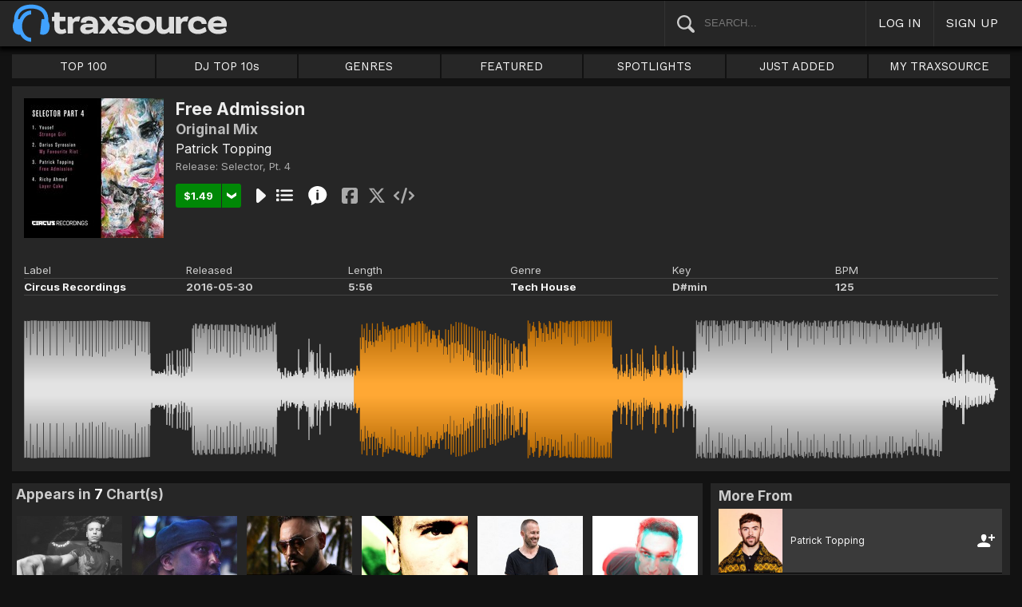

--- FILE ---
content_type: text/html; charset=UTF-8
request_url: https://www.traxsource.com/track/3248337/free-admission-original-mix
body_size: 11256
content:
<!DOCTYPE html>
<html>
<head>

  <title>Free Admission - Original Mix on Traxsource</title>

  <meta http-equiv="Content-Type" content="text/html; charset=utf-8">
  <meta name="description" content="Download Real House and Electronic Music in AIFF, WAV and MP3 format">
  <meta name="robots" content="index, follow, max-image-preview:large"/>
  <meta name="viewport" content="width=device-width, initial-scale=1, maximum-scale=1.0, user-scalable=no, minimal-ui">
  
  <meta property="og:title" content="Free Admission (Original Mix) - Patrick Topping">
  <meta property="og:type" content="song">
  <meta property="og:url" content="https://www.traxsource.com/track/3248337/free-admission-original-mix">
  <meta property="og:image" content="https://geo-static.traxsource.com/files/images/7285e4b4eaa763afa1d1270e326e1dd8.jpg">
  <meta property="og:image:width" content="600">
  <meta property="og:image:height" content="600">
  <meta property="og:description" content="Check it out on Traxsource - Currently being charted by: Javi Lopez, Todd Terry, Traxsource, DJ Oliver, Dirty Swing, Tech Essentials">
  <meta name="twitter:card" content="summary">
  <meta name="twitter:site" content="@traxsource">
  <meta name="twitter:creator" content="@traxsource">
  <meta name="twitter:domain" content="www.traxsource.com">

  <link rel="apple-touch-icon" sizes="180x180" href="https://geo-w-static.traxsource.com/img/apple-touch-icon-180x180.png">
  <link rel="apple-touch-icon" sizes="152x152" href="https://geo-w-static.traxsource.com/img/apple-touch-icon-152x152.png">
  <link rel="apple-touch-icon" sizes="144x144" href="https://geo-w-static.traxsource.com/img/apple-touch-icon-144x144.png">
  <link rel="apple-touch-icon" sizes="120x120" href="https://geo-w-static.traxsource.com/img/apple-touch-icon-120x120.png">
  <link rel="apple-touch-icon" sizes="114x114" href="https://geo-w-static.traxsource.com/img/apple-touch-icon-114x114.png">
  <link rel="apple-touch-icon" sizes="76x76" href="https://geo-w-static.traxsource.com/img/apple-touch-icon-76x76.png">
  <link rel="apple-touch-icon" sizes="72x72" href="https://geo-w-static.traxsource.com/img/apple-touch-icon-72x72.png">
  <link rel="apple-touch-icon" sizes="57x57" href="https://geo-w-static.traxsource.com/img/apple-touch-icon-57x57.png">

  <link rel="shortcut icon" type="image/x-icon" href="https://geo-w-static.traxsource.com/img/fav_icon.png">

  <link rel="icon" sizes="196x196" href="https://geo-w-static.traxsource.com/img/favicon-196x196.png">
  <link rel="icon" sizes="128x128" href="https://geo-w-static.traxsource.com/img/favicon-128x128.png">
  <meta name="msapplication-TileImage" content="https://geo-w-static.traxsource.com/img/apple-touch-icon-144x144.png">
  <meta name="msapplication-TileColor" content="#262626">

  <link rel="stylesheet" type="text/css" href="https://geo-w-static.traxsource.com/css/ts_plugs.min.css?ts=1560271680">
  <link rel="stylesheet" type="text/css" href="https://geo-w-static.traxsource.com/scripts/src.php/1745861040/css/ts_index.min.css">

  <link rel="preconnect" href="https://fonts.googleapis.com">
  <link rel="preconnect" href="https://fonts.gstatic.com" crossorigin>
  <link href="https://fonts.googleapis.com/css2?family=Work+Sans&display=swap" rel="stylesheet">
  <link href="https://fonts.googleapis.com/css2?family=Work+Sans:wght@700&display=swap" rel="stylesheet">
  <link href="https://fonts.googleapis.com/css2?family=Inter&display=swap" rel="stylesheet">
  <link href="https://fonts.googleapis.com/css2?family=Inter:wght@700&display=swap" rel="stylesheet">
  <link href='https://fonts.googleapis.com/css?family=Oswald:700,400' rel='stylesheet' type='text/css'>

  <script type="text/javascript" src="https://geo-w-static.traxsource.com/js/ts_plugs.min.js?ts=1495471080"></script>
  <script type="text/javascript" src="https://geo-w-static.traxsource.com/js/playlist.ts.v2.min.js?ts=1689087660"></script>
  <script type="text/javascript" src="https://geo-w-static.traxsource.com/scripts/src.php/1748447820/js/traxsource.global.min.js"></script>
  <script type="text/javascript" src="https://geo-w-static.traxsource.com/js/tsmain.min.js?ts=1746118980"></script>
  <script type="text/javascript" src="https://geo-w-static.traxsource.com/js/tspage.min.js?ts=1746118860"></script>

  <!-- Start of traxsource Zendesk Widget script -->
    <script>/*<![CDATA[*/window.zEmbed||function(e,t){var n,o,d,i,s,a=[],r=document.createElement("iframe");window.zEmbed=function(){a.push(arguments)},window.zE=window.zE||window.zEmbed,r.src="javascript:false",r.title="",r.role="presentation",(r.frameElement||r).style.cssText="display: none",d=document.getElementsByTagName("script"),d=d[d.length-1],d.parentNode.insertBefore(r,d),i=r.contentWindow,s=i.document;try{o=s}catch(e){n=document.domain,r.src='javascript:var d=document.open();d.domain="'+n+'";void(0);',o=s}o.open()._l=function(){var e=this.createElement("script");n&&(this.domain=n),e.id="js-iframe-async",e.src="https://assets.zendesk.com/embeddable_framework/main.js",this.t=+new Date,this.zendeskHost="traxsource.zendesk.com",this.zEQueue=a,this.body.appendChild(e)},o.write('<body onload="document._l();">'),o.close()}();/*]]>*/</script>
  </head>

<body class="v-">

  <header>
<div id="headerBay">
  <div class="header-div logo-bay v-">
    <a href="/">
      <img src="/img/ts-new-hdr.svg" class="logo-svg" alt="Traxsource">
      <svg class="logo-svg head">
        <use xlink:href="/img/vects.v2.svg#head"></use>
      </svg>
    </a>
  </div><div class="header-div search-bay v-">
    <form id="mainSearch" method="GET" action="/search">
      <a href="javascript:void(0)" id="searHelpBtnUB"><img src="/img/search.svg" class="search-help" alt="Search Help"></a><input type="text" name="term" value="" placeholder="SEARCH..." class="search-input" />
    </form>
  </div><div class="header-div s-form srch-cancel v-"><a href="javascript:void(0)" class="hdrlnk">CANCEL</a>
  </div><div class="header-div search-btn v-"><a href="javascript:void(0)" class="hdrlnk alt-btn">
      <svg class="search-svg sbtn">
        <use xlink:href="/img/vects.v2.svg#search"></use>
      </svg>
    </a>
  </div><div class="header-div header-login v-"><a href="javascript:void(0)" id="loginLnk" class="hdrlnk">LOG IN</a>
  </div><div class="header-div header-signup v-"><a href="/signup" id="signupLnk" class="hdrlnk">SIGN UP</a>
  </div><div class="header-div header-menu v-">
    <a href="javascript:void(0)" class="hdrlnk menu-btn">
      <svg class="menu-svg sbtn">
        <use xlink:href="/img/vects.v2.svg#menu"></use>
      </svg>
    </a>
  </div>
</div>
</header>

  <div id="playerBay" class="v-">
    <div class="player-center">
      <div class="player-cont">

        <div id="playerMask"></div>

        <div id="tsjp1" class="jp-jplayer"></div>

        <div id="tsjpcont1" class="jp-audio">
          <div class="jp-type-single">
            <div class="jp-gui jp-interface">
              <div class="jp-controls">
                <a href="javascript:void(0);" class="jp-play plapau" tabindex="1">
                  <img src="https://geo-w-static.traxsource.com/img/play.svg" class="play-svg pl-svg">
                </a>
                <a href="javascript:void(0);" class="jp-pause plapau" tabindex="1">
                  <img src="https://geo-w-static.traxsource.com/img/pause.svg" class="pause-svg pl-svg">
                </a>
                <div class="pl-loader"><img class="loading-svg pl-svg" src="https://geo-w-static.traxsource.com/img/loading.svg"></div>
                <a href="javascript:void(0);" class="jp-previous prenex" tabindex="1">
                  <img class="prev-svg skip-svg" src="https://geo-w-static.traxsource.com/img/prev.svg">
                </a>
                <a href="javascript:void(0);" class="jp-next prenex" tabindex="1">
                  <img class="next-svg skip-svg" src="https://geo-w-static.traxsource.com/img/next.svg">
                </a>
              </div><div id="v1WfInfoCont"></div><div class="jp-progress" id="PWFCont">
                <div class="key-bpm" id="plrsKeyBPM"></div>
                <div class="jp-seek-bar"></div>
              </div><div class="right-controls">
                <div id="volumeButton" title="Volume">
                  <svg class="vol-svg pl-rt-svg"><use xlink:href="/img/vects.v2.svg#speaker"></use></svg>
                </div>
                <div id="playerShareButton"></div>
                <div class="ttl-drop-menu com-drop-menu">
                  <a href="javascript:void(0)" class="com-close sm"></a>
                  <div class="sharebox-inline">
                    <a href="javascript:void(0)" class="share fbook">
                    </a><a href="javascript:void(0)" class="share twitter">
                    </a><a href="javascript:void(0)" class="share embed"></a>
                  </div><br />
                  <div class="com-drop-hdr fol-hdr">follow:</div>
                  <div id="plrsFollows"></div>
                </div>
              </div>
            </div>
          </div>

        <div id="nowPlayCont" class="v-">
          <div id="npPrev" class="np-prenex">
          </div>

          <div id="nowPlayTtl" class="v-">
            <div class="np-div np-img">
              <a href="javascript:void(0)" class="now-play-img-lnk"><span id="plrnpImg"></span><img src="https://geo-w-static.traxsource.com/img/promo_large.png" class="promo" /><img src="https://geo-w-static.traxsource.com/img/pre-order.png" class="pre-ord-img" /><img src="https://geo-w-static.traxsource.com/img/pre-order-promo.png" class="pre-ord-promo-img" /></a>
            </div><div class="np-div np-info">
              <div class="t-cont ellip plinkable">
                <span id="plrnpTitle"><a href="">&nbsp;</a></span><br />
                <span id="plrnpArtists">&nbsp;</span><br />
                <span id="plrnpLabel">&nbsp;</span>
              </div>

              <div class="sub-info ellip plinkable">
                <span class="no-compact-inf">
                  <span id="pltnpCatnum">&nbsp;</span>
                  <span id="plrnpRelDate">&nbsp;</span>
                  <span id="plrnpDur">&nbsp;</span>
                </span>
                <span id="plrnpKeyBPM">&nbsp;</span>
                <a href="javascript:void(0)" id="plrnpGenre">&nbsp;</a><br />
              </div>

              <div class="alb-only">Album Only</div>
              <div class="buy-cont">
                <a href="javascript:void(0);" class="com-buy" id="plrnpBuy" data-cart="" title="Add to Cart"><span id="plrnpPrice">&nbsp;</span>
                </a><a href="javascript:void(0)" class="cart-alt player"></a>
              </div>

              <a href="javascript:void(0)" id="npFollowBtn" class="com-follow sm compact-btn">
                <svg class="foll-svg" style="top: 1px;"><use xlink:href="/img/vects.v2.svg#follow"></use></svg>
              </a>
              <div id="compactFollCont" class="com-drop-menu">
                <a href="javascript:void(0)" class="com-close"></a>
                <div class="com-drop-hdr fol-hdr">
                  <svg class="foll-svg"><use xlink:href="/img/vects.v2.svg#follow"></use></svg>&nbsp;
                  follow:
                </div>
              </div>

              <a href="javascript:void(0)" id="npBtnsMenuBtn" class="compact-btn">Options</a>
              <div class="np-btns">
                <a href="javascript:void(0)" class="com-close"></a>
                <a href="javascript:void(0)" class="npb pl-remove-btn compact-btn red" title="Remove from playlist"></a>
                <div id="npUtl" class="np-br">
                  <a href="javascript:void(0)" class="add-to-utl-btn compact-btn np-br">Add to My Chart</a>
                  <div class="utl-drop-cont"></div>
                </div>
                <div class="sharebox-inline">
                      <a href="javascript:void(0)" class="share fbook">
                  </a><a href="javascript:void(0)" class="share twitter">
                  </a><a href="javascript:void(0)" class="share embed"></a>
                </div>
              </div>

              <div class="goto plinkable">
                <a href="javascript:void(0)" id="plrnpTtlUrl">go to this release <span class="link-arrow">&nbsp;&nbsp;</span></a>
              </div>
            </div>
          </div>

          <div id="npNext" class="np-prenex"></div>


          <div id="playlistCont" class="v-">
            <div class="playlist-item hdr">
              <div class="thumb">&nbsp;
              </div><div class="tk-title">TITLE
              </div><div class="tk-artist">ARTIST
              </div><div class="label">LABEL
              </div><div class="r-date">RELEASED
              </div><div class="utils">&nbsp;</div>
            </div>

            <div class="jp-playlist">
              <ul>
              </ul>
            </div>
            <div id="plControl">
              <span id="plCount"></span> Tracks in Playlist
              <a href="javascript:void(0)" id="plyrClrPlBtn" class="clear-pl-btn compact-btn red">Clear Playlist</a>
              <a href="javascript:void(0)" id="plyrPl2UchBtn" class="save-as-utl-btn compact-btn orange np-br">Save Playlist as a Chart</a>
            </div>
          </div>
        </div>

          <!--VOLUME-->
          <div id="volumeBarCont">
            <div id="volumeBar"></div>
          </div>
        </div>

        <!--PLAYER TITLE INFO-->
        <div id="playerTitleInfo" class="v-">
          <div class="img-cont"><a href="javascript:void(0)" id="plrsImgLink">&nbsp;<img src="https://geo-w-static.traxsource.com/img/promo_large.png" class="promo" /><img src="https://geo-w-static.traxsource.com/img/pre-order.png" class="pre-ord-img" /><img src="https://geo-w-static.traxsource.com/img/pre-order-promo.png" class="pre-ord-promo-img" /></a>
          </div><div id="PlTtlInfo" class="ellip">
            <a href="javascript:void(0)" class="com-title" id="plrsTitle">&nbsp;</a><span id="artitBr"><br /></span>
            <span class="com-artist" id="plrsArtists">&nbsp;</span><br />
            <div class="sub-info ellip">
              <span id="plrsLabel">&nbsp;</span>
              <span id="plrsRelDate">&nbsp;</span>
              <span id="plrsDur">&nbsp;</span>
              <a href="#" id="plrsGenre">&nbsp;</a>
            </div>
          </div><div class="buy-fly">
            <div class="alb-only">Album Only</div>
            <div class="buy-cont">
              <a href="javascript:void(0);" class="com-buy" id="plrsBuy" data-cart="" title="Add to Cart"><span class="price" id="plrsPrice"></span>
              </a><a href="javascript:void(0)" class="cart-alt player"></a>
            </div>
          </div><div class="player-util-btns">
            <div id="playerKeyLegendBtn">
              <svg class="pl-exp-svg pl-util-svg"><use xlink:href="/img/vects.v2.svg#keys"></use></svg>
            </div>
            <div id="playlistExpand" class="pl-col-exp">
            </div>
            <div id="playlistCollapse" class="pl-col-exp">
            </div>
          </div>
        </div>
      </div>

    </div>
  </div>

  <!--<div id="debugInfo"></div>-->

  <div id="mainBay">

    <div id="loginFormCont">
      <div class="com-close"></div>
      <iframe id="loginFrame" scrolling="no" class="v-">Your browser is incompatible*</iframe>
    </div>

    <div id="menuBay"><ul class="menu-cont v-">
  <li id="menuLiTop">
    <a id="menuBtnTop" href="/top/tracks">TOP 100</a>
    <div id="menuDivTop" class="menu-floater top">
      <a href="/top/tracks" class="flt">Tracks</a>
      <a href="/top/singles" class="flt">Singles</a>
      <a href="/top/albums" class="flt">Albums</a>
      <a href="/top/preorder-tracks" class="flt">Pre-orders</a>
      <a href="/top/djtop" class="flt">Dj TOP 10s</a>
    </div>
  </li><li id="menuLiDjTop">
    <a id="menuBtnDjTop" href="/dj-top-10s">DJ TOP 10s</a>
  </li><li id="menuLiGenres">
    <a id="menuBtnGenres" href="javascript:void(0);">GENRES</a>
    <div id="menuDivGenres" class="menu-floater genr">
      <div class="mn-split">
        
        <a href="/genre/4/house" class="flt">House</a>
        
        <a href="/genre/13/deep-house" class="flt">Deep House</a>
        
        <a href="/genre/24/soulful-house" class="flt">Soulful House</a>
        
        <a href="/genre/29/garage" class="flt">Garage</a>
        
        <a href="/genre/27/afro-house" class="flt">Afro House</a>
        
        <a href="/genre/17/nu-disco-indie-dance" class="flt">Nu Disco / Indie Dance</a>
        
        <a href="/genre/15/jackin-house" class="flt">Jackin House</a>
        
        <a href="/genre/18/tech-house" class="flt">Tech House</a>
        
        <a href="/genre/20/techno" class="flt">Techno</a>
        
        <a href="/genre/12/classic-house" class="flt">Classic House</a>
        
        <a href="/genre/3/soul-funk-disco" class="flt">Soul / Funk / Disco</a>
        
        <a href="/genre/23/afro-latin-brazilian" class="flt">Afro / Latin / Brazilian</a>
        
        <a href="/genre/19/melodic-progressive-house" class="flt">Melodic / Progressive House</a>
        
        <a href="/genre/16/minimal-deep-tech" class="flt">Minimal / Deep Tech</a>
        
        <a href="/genre/1/lounge-chill-out" class="flt">Lounge / Chill Out</a>
        
      </div><div class="mn-split">
        
        <a href="/genre/5/electronica" class="flt">Electronica</a>
        
        <a href="/genre/2/broken-beat-nu-jazz" class="flt">Broken Beat / Nu-Jazz</a>
        
        <a href="/genre/30/world" class="flt">World</a>
        
        <a href="/genre/31/drum-and-bass" class="flt">Drum &amp; Bass</a>
        
        <a href="/genre/32/pop-dance" class="flt">Pop / Dance</a>
        
        <a href="/genre/11/electro-house" class="flt">Electro House</a>
        
        <a href="/genre/14/leftfield" class="flt">Leftfield</a>
        
        <a href="/genre/6/r-and-b-hip-hop" class="flt">R&amp;B / Hip Hop</a>
        
        <a href="/genre/21/sounds-samples-and-loops" class="flt">Sounds, Samples &amp; Loops</a>
        
        <a href="/genre/7/acapella" class="flt">Acapella</a>
        
        <a href="/genre/9/beats" class="flt">Beats</a>
        
        <a href="/genre/10/efx-dj-tools" class="flt">Efx / DJ Tools</a>
        
        <a href="/genre/28/stems" class="flt">STEMS</a>
        
        <a href="/genre/22/miscellaneous" class="flt">Miscellaneous</a>
        
      </div>
    </div>
  </li><li id="menuLiFeat">
    <a id="menuBtnFeat" href="javascript:void(0);">FEATURED</a>
    <div id="menuDivFeat" class="menu-floater feat">
      
      <a href="/list/35/whats-hot" class="flt">What's Hot</a>
      
      <a href="/list/1/upfront-promos" class="flt">Upfront Promos</a>
      
      <a href="/list/2/new-releases" class="flt">New Releases</a>
      
      <a href="/list/3/compilations" class="flt">Compilations</a>
      
      <a href="/list/6/essentials" class="flt">Essentials</a>
      
      <a href="/list/69/hidden-gems" class="flt">Hidden Gems</a>
      
      <a href="/label/34118/traxsource-weekend-weapons" class="flt">Weekend Weapons</a>
      <a href="/label/4040/traxsource-hype-chart" class="flt">Hype Chart</a>
      <a href="/preorders" class="flt">Pre-Orders</a>
      <a href="/best-of-2025" class="flt">Best of 2025 <sup style="color: #d83;">new</sup></a>
    </div>
  </li><li id="menuLiSpot">
    <a id="menuBtnSpot" href="javascript:void(0);">SPOTLIGHTS</a>
    <div id="menuDivSpot" class="menu-floater spot">
      
      <a href="/spotlight/46/reel-people-music-celebrates-100-releases" class="flt">Reel People Music Celebrates 100 Releases...</a>
      
      <a href="/spotlight/45/gogo-music-celebrates-20-years" class="flt">Gogo Music Celebrates 20 Years</a>
      
      <a href="/spotlight/13/nervous-records-celebrates-30-years" class="flt">Nervous Records Celebrates 30 Years</a>
      
      <a href="/spotlight/44/this-is-snatch-records" class="flt">This Is Snatch! Records</a>
      
      <a href="/spotlight/43/basement-boys-celebrate-100-releases" class="flt">Basement Boys Celebrate 100 Releases</a>
      
      <a href="/spotlight/42/masters-at-work-the-relaunch" class="flt">Masters At Work - The Relaunch</a>
      
      <a href="/spotlight/38/a-tribute-to-phil-asher" class="flt">A Tribute To Phil Asher</a>
      
      <a href="/spotlight/35/foliage-records-in-the-spotlight" class="flt">Foliage Records In The Spotlight...</a>
      
      <a href="/spotlight/34/fred-everythings-lazy-days" class="flt">Fred Everything's Lazy Days....</a>
      
      <a href="/spotlight/33/heist-recordings-spotlight" class="flt">Heist Recordings Spotlight</a>
      
      <a href="/spotlight/29/keinemusik-crue-spotlight" class="flt">Keinemusik Crue Spotlight</a>
      
      <a href="/spotlight/28/louies-vega-records-in-the-spotlight" class="flt">Louie's Vega Records In The Spotlight....</a>
      
      <a href="/spotlight/26/local-talk-spotlight" class="flt">Local Talk Spotlight</a>
      
      <a href="/spotlight/9/the-new-french-wave" class="flt">The New French Wave…</a>
      
      <a href="/spotlight/23/todd-terry-spotlight-inhouse-freeze-terminator-records" class="flt">Todd Terry Spotlight - Inhouse / Freeze / Terminator Records</a>
      
    </div>
  </li><li>
    <a id="menuBtnJA" href="/just-added">JUST ADDED</a>
  </li><li id="menuLiMts">
    <a id="menuBtnMTS" href="/my-traxsource/my-tracks">MY TRAXSOURCE</a>
    <div id="menuDivMts" class="menu-floater mts">
      
      <a href="/my-traxsource/my-tracks" class="flt">My Tracks</a>
      
      <a href="/my-traxsource/my-labels" class="flt">My Labels</a>
      
      <a href="/my-traxsource/my-artists" class="flt">My Artists</a>
      
      <a href="/my-traxsource/my-charts" class="flt">My Charts</a>
      
    </div>
  </li>
</ul>
<!--<div style="color: #c22; text-align: center;">We will have a service interuption for planned upgrades, starting today at 4pm until approximately 5:30pm EDT. We apologize for any inconvenience.</div>--></div>

    <div id="bodyBay" class="v-" data-init_cpo=""><script type="text/javascript">$(function(){enablePageTrackPage();});</script>
<script type="application/ld+json">{"@context": "http://schema.org", "@type": "BreadcrumbList", "itemListElement": [{"@type": "ListItem", "position": 1, "item": {"image": "", "name": "Traxsource", "@id": "https://www.traxsource.com"}}, {"@type": "ListItem", "position": 2, "item": {"name": "Circus Recordings", "image": "", "@id": "https://www.traxsource.com/label/9249/circus-recordings"}}, {"@type": "ListItem", "position": 3, "item": {"name": "Selector, Pt. 4", "image": "", "@id": "https://www.traxsource.com/title/607160/selector-pt-4"}}, {"@type": "ListItem", "position": 4, "item": {"name": "Free Admission", "image": "https://geo-static.traxsource.com/files/images/7285e4b4eaa763afa1d1270e326e1dd8.jpg", "@id": "https://www.traxsource.com/track/3248337/free-admission-original-mix"}}]}</script>

<div class="track-page v-">

  <div class="trkp-hdr">
    <div class="tr-image"><a href="/title/607160/selector-pt-4"><img src="https://geo-static.traxsource.com/files/images/eac7cefa8e0d724c44d88931d532343d.jpg" /></a>
    </div><div class="tr-info">
      <div class="page-head">
        <h1 class="title">Free Admission</h1>
        <h1 class="version">Original Mix</h1>
        <a href="/artist/127703/patrick-topping" class="com-artists" data-aid="127703">Patrick Topping</a>
      </div>

      <div class="ttl-info ellip">Release: <a href="/title/607160/selector-pt-4" title="Selector, Pt. 4">Selector, Pt. 4</a> </div>

      <div class="btns ptk-3248337">
        <div class="buy-cont"><a href="javascript:void(0);" class="com-buy" data-cart="{title_id: 607160, track_id: 3248337}" title="Add to Cart"><span class="price">&#36;1.49</span></a><a href="javascript:void(0)" class="cart-alt"></a></div><a href="javascript:void(0);" class="com-play " title="Play Track">
          
        </a><a href="javascript:void(0);" class="com-pl" title="Cue Track">
          
        </a><a href="javascript:void(0);" class="i-info" data-url="{base:'/title/', tid: '607160', view:'popup', clustId: false}" title="Quick View">
          <svg class="i-info-svg"><use xlink:href="/img/vects.v2.svg#i-info"></use></svg>
        </a>
        <div class="sharebox-inline">
          <a href="javascript:void(0)" class="share fbook">
          </a><a href="javascript:void(0)" class="share twitter">
          </a><a href="javascript:void(0)" class="share embed"></a>
        </div>
      </div>
    </div><div class="tr-details">
      <table cellspacing="0" cellpadding="0" class="tr-det-tbl vert">
        <tr><td>Label:</td><td class="det"><a href="/label/9249/circus-recordings">Circus Recordings</a></td></tr>
        <tr><td>Released:</td><td class="det">2016-05-30</td></tr>
        <tr><td>Length:</td><td class="det">5:56</td></tr>
        <tr><td>Genre:</td><td class="det"><a href="/genre/18/tech-house">Tech House</a></td></tr>
        <tr><td>Key:</td><td class="det">D#min</td></tr>
        <tr><td>BPM:</td><td class="det">125</td></tr>
      </table>

      <table cellspacing="0" cellpadding="0" class="tr-det-tbl horiz">
        <tr>
          <td>Label</td>
          <td>Released</td>
          <td>Length</td>
          <td>Genre</td>
          <td>Key</td>
          <td>BPM</td>
        </tr>
        <tr>
          <td class="det"><a href="/label/9249/circus-recordings">Circus Recordings</a></td>
          <td class="det">2016-05-30</td>
          <td class="det">5:56</td>
          <td class="det"><a href="/genre/18/tech-house">Tech House</a></td>
          <td class="det">D#min</td>
          <td class="det">125</td>
        </tr>
      </table>
    </div><div id="trpCanvCont"></div>
  </div>



  <div class="trkp-low-cont">
    <div class="lt-cont com-grid init-invis dj-chart-appearances">
<div class="grid-page">
  <div class="grid-hdr">Appears in <span style="color: #fff;">7</span> Chart(s)</div>
  
  <div class="grid-item play-ttl ptl-738554" data-tid="738554">
    <div class="grid-image">
      <a href="/title/738554/best-of-2016"><img src="https://geo-static.traxsource.com/scripts/image.php/240x240/b738554_large.jpg" /></a>
      <div class="now-pl"></div>
      <div class="grid-fly">
        <a href="javascript:void(0);" class="com-play" title="Play Release">
          
        </a><a href="javascript:void(0);" class="com-pl" title="Cue Release">
          
        </a><a href="javascript:void(0);" class="i-info" data-url="{base:'/title/', tid: '738554', view:'popup', clustId: 'trkPgCluster'}" title="Quick View">
          <svg class="i-info-svg"><use xlink:href="/img/vects.v2.svg#i-info"></use></svg>
        </a>
      </div>
    </div>
    <div class="links ellip">
      Javi Lopez<br />
      2016-12-29<br />
      <span class="gry">Charted at:</span> #19
    </div>
    <div class="fly-btn"><svg class="fly-svg"><use xlink:href="/img/vects.v2.svg#fly-btn"></use></svg>
    <svg class="fly-svg flipped"><use xlink:href="/img/vects.v2.svg#fly-btn-flip"></use></svg></div>
  </div><div class="grid-item play-ttl ptl-714760" data-tid="714760">
    <div class="grid-image">
      <a href="/title/714760/todd-terry-november-16-top-ten"><img src="https://geo-static.traxsource.com/scripts/image.php/240x240/b714760_large.jpg" /></a>
      <div class="now-pl"></div>
      <div class="grid-fly">
        <a href="javascript:void(0);" class="com-play" title="Play Release">
          
        </a><a href="javascript:void(0);" class="com-pl" title="Cue Release">
          
        </a><a href="javascript:void(0);" class="i-info" data-url="{base:'/title/', tid: '714760', view:'popup', clustId: 'trkPgCluster'}" title="Quick View">
          <svg class="i-info-svg"><use xlink:href="/img/vects.v2.svg#i-info"></use></svg>
        </a>
      </div>
    </div>
    <div class="links ellip">
      Todd Terry<br />
      2016-11-08<br />
      <span class="gry">Charted at:</span> #9
    </div>
    <div class="fly-btn"><svg class="fly-svg"><use xlink:href="/img/vects.v2.svg#fly-btn"></use></svg>
    <svg class="fly-svg flipped"><use xlink:href="/img/vects.v2.svg#fly-btn-flip"></use></svg></div>
  </div><div class="grid-item play-ttl ptl-650740" data-tid="650740">
    <div class="grid-image">
      <a href="/title/650740/traxsource-live-73"><img src="https://geo-static.traxsource.com/scripts/image.php/240x240/b650740_large.jpg" /></a>
      <div class="now-pl"></div>
      <div class="grid-fly">
        <a href="javascript:void(0);" class="com-play" title="Play Release">
          
        </a><a href="javascript:void(0);" class="com-pl" title="Cue Release">
          
        </a><a href="javascript:void(0);" class="i-info" data-url="{base:'/title/', tid: '650740', view:'popup', clustId: 'trkPgCluster'}" title="Quick View">
          <svg class="i-info-svg"><use xlink:href="/img/vects.v2.svg#i-info"></use></svg>
        </a>
      </div>
    </div>
    <div class="links ellip">
      Traxsource<br />
      2016-07-04<br />
      <span class="gry">Charted at:</span> #17
    </div>
    <div class="fly-btn"><svg class="fly-svg"><use xlink:href="/img/vects.v2.svg#fly-btn"></use></svg>
    <svg class="fly-svg flipped"><use xlink:href="/img/vects.v2.svg#fly-btn-flip"></use></svg></div>
  </div><div class="grid-item play-ttl ptl-638049" data-tid="638049">
    <div class="grid-image">
      <a href="/title/638049/javi-lopez-top-10-june-2016"><img src="https://geo-static.traxsource.com/scripts/image.php/240x240/b638049_large.jpg" /></a>
      <div class="now-pl"></div>
      <div class="grid-fly">
        <a href="javascript:void(0);" class="com-play" title="Play Release">
          
        </a><a href="javascript:void(0);" class="com-pl" title="Cue Release">
          
        </a><a href="javascript:void(0);" class="i-info" data-url="{base:'/title/', tid: '638049', view:'popup', clustId: 'trkPgCluster'}" title="Quick View">
          <svg class="i-info-svg"><use xlink:href="/img/vects.v2.svg#i-info"></use></svg>
        </a>
      </div>
    </div>
    <div class="links ellip">
      Javi Lopez<br />
      2016-06-06<br />
      <span class="gry">Charted at:</span> #5
    </div>
    <div class="fly-btn"><svg class="fly-svg"><use xlink:href="/img/vects.v2.svg#fly-btn"></use></svg>
    <svg class="fly-svg flipped"><use xlink:href="/img/vects.v2.svg#fly-btn-flip"></use></svg></div>
  </div><div class="grid-item play-ttl ptl-656805" data-tid="656805">
    <div class="grid-image">
      <a href="/title/656805/djoliver-ibiza-chart-july-016"><img src="https://geo-static.traxsource.com/scripts/image.php/240x240/b656805_large.jpg" /></a>
      <div class="now-pl"></div>
      <div class="grid-fly">
        <a href="javascript:void(0);" class="com-play" title="Play Release">
          
        </a><a href="javascript:void(0);" class="com-pl" title="Cue Release">
          
        </a><a href="javascript:void(0);" class="i-info" data-url="{base:'/title/', tid: '656805', view:'popup', clustId: 'trkPgCluster'}" title="Quick View">
          <svg class="i-info-svg"><use xlink:href="/img/vects.v2.svg#i-info"></use></svg>
        </a>
      </div>
    </div>
    <div class="links ellip">
      DJ Oliver<br />
      2016-07-14<br />
      <span class="gry">Charted at:</span> #9
    </div>
    <div class="fly-btn"><svg class="fly-svg"><use xlink:href="/img/vects.v2.svg#fly-btn"></use></svg>
    <svg class="fly-svg flipped"><use xlink:href="/img/vects.v2.svg#fly-btn-flip"></use></svg></div>
  </div><div class="grid-item play-ttl ptl-642110" data-tid="642110">
    <div class="grid-image">
      <a href="/title/642110/dirty-swing-june-top-10"><img src="https://geo-static.traxsource.com/scripts/image.php/240x240/b642110_large.jpg" /></a>
      <div class="now-pl"></div>
      <div class="grid-fly">
        <a href="javascript:void(0);" class="com-play" title="Play Release">
          
        </a><a href="javascript:void(0);" class="com-pl" title="Cue Release">
          
        </a><a href="javascript:void(0);" class="i-info" data-url="{base:'/title/', tid: '642110', view:'popup', clustId: 'trkPgCluster'}" title="Quick View">
          <svg class="i-info-svg"><use xlink:href="/img/vects.v2.svg#i-info"></use></svg>
        </a>
      </div>
    </div>
    <div class="links ellip">
      Dirty Swing<br />
      2016-06-13<br />
      <span class="gry">Charted at:</span> #8
    </div>
    <div class="fly-btn"><svg class="fly-svg"><use xlink:href="/img/vects.v2.svg#fly-btn"></use></svg>
    <svg class="fly-svg flipped"><use xlink:href="/img/vects.v2.svg#fly-btn-flip"></use></svg></div>
  </div><div class="grid-item play-ttl ptl-634504" data-tid="634504">
    <div class="grid-image">
      <a href="/title/634504/may-30th"><img src="https://geo-static.traxsource.com/scripts/image.php/240x240/b634504_large.jpg" /></a>
      <div class="now-pl"></div>
      <div class="grid-fly">
        <a href="javascript:void(0);" class="com-play" title="Play Release">
          
        </a><a href="javascript:void(0);" class="com-pl" title="Cue Release">
          
        </a><a href="javascript:void(0);" class="i-info" data-url="{base:'/title/', tid: '634504', view:'popup', clustId: 'trkPgCluster'}" title="Quick View">
          <svg class="i-info-svg"><use xlink:href="/img/vects.v2.svg#i-info"></use></svg>
        </a>
      </div>
    </div>
    <div class="links ellip">
      Tech Essentials<br />
      2016-05-30<br />
      <span class="gry">Charted at:</span> #25
    </div>
    <div class="fly-btn"><svg class="fly-svg"><use xlink:href="/img/vects.v2.svg#fly-btn"></use></svg>
    <svg class="fly-svg flipped"><use xlink:href="/img/vects.v2.svg#fly-btn-flip"></use></svg></div>
  </div>
  
  <input type="hidden" id="trkPgCluster" value="738554,714760,650740,638049,656805,642110,634504" />
</div>

    </div><div class="rt-cont">
    <!-- <DIV> rt-cont -->
      <div class="mf-hdr">More From</div>

      
      <div class="mf-item">
        <div class="mf-cell img"><a href="/artist/127703/patrick-topping"><img src="https://geo-static.traxsource.com/scripts/image.php/240x240/artists/127703.jpg" /></a>
        </div><div class="mf-cell ent"><a href="/artist/127703/patrick-topping">Patrick Topping</a>
        </div><div class="mf-cell fol">
          <a href="javascript:void(0)" class="com-follow sm " data-follow="{aid: 127703}" title="follow">
            <svg class="foll-svg"><use xlink:href="/img/vects.v2.svg#follow"></use></svg>
            <svg class="folling-svg"><use xlink:href="/img/vects.v2.svg#following"></use></svg>
          </a>
        </div>
      </div>
      
      <div class="mf-item">
        <div class="mf-cell img"><a href="/label/9249/circus-recordings"><img src="https://geo-static.traxsource.com/files/labels/9377.jpg" /></a>
        </div><div class="mf-cell ent"><a href="/label/9249/circus-recordings">Circus Recordings</a>
        </div><div class="mf-cell fol">
          <a href="javascript:void(0)" class="com-follow sm " data-follow="{lid: 9249}" title="follow">
            <svg class="foll-svg"><use xlink:href="/img/vects.v2.svg#follow"></use></svg>
            <svg class="folling-svg"><use xlink:href="/img/vects.v2.svg#following"></use></svg>
          </a>
        </div>
      </div>
      
    </div>
  </div>

  <input type="hidden" id="tpTrid" value="3248337" />
  <input type="hidden" id="prvStart" value="120" />
  <input type="hidden" id="prvLength" value="120" />
  <input type="hidden" id="trkLength" value="355" />
  <input type="hidden" id="wfData" value="[249,125,248,126,187,249,115,248,116,249,124,25,250,114,250,118,201,250,110,250,119,250,124,25,249,109,249,121,210,249,103,249,118,249,120,20,249,109,249,120,220,249,106,249,117,248,122,24,248,107,248,119,230,248,103,248,116,248,122,13,248,106,248,120,240,248,101,248,116,248,121,22,248,110,248,119,217,248,117,249,116,248,124,170,248,106,248,119,191,248,99,248,116,248,120,23,248,107,248,118,164,249,167,249,115,249,121,14,249,106,249,131,142,249,100,249,120,249,120,24,249,120,249,117,62,249,118,249,114,249,135,86,250,105,250,129,58,250,99,250,125,250,119,20,250,119,250,117,65,250,129,250,113,249,121,136,247,135,248,134,145,247,134,250,135,250,139,75,250,130,250,144,148,250,127,250,148,250,124,146,250,153,250,133,163,250,157,250,130,250,162,84,250,125,250,166,178,250,138,249,164,249,121,53,249,155,248,127,159,248,146,248,122,247,137,71,247,121,247,128,134,246,116,246,136,246,125,55,245,130,58,71,45,48,66,62,65,65,58,41,56,56,55,57,55,32,64,57,53,54,61,50,58,50,59,71,64,22,52,56,128,84,38,48,65,130,87,51,53,26,139,89,53,69,49,65,55,48,56,142,83,27,48,53,139,85,36,41,59,145,81,45,47,27,147,80,42,59,148,73,50,82,52,138,130,63,43,221,182,233,131,65,239,181,238,125,191,220,187,232,131,238,186,98,238,125,220,191,204,231,128,237,185,237,126,62,218,173,232,129,146,237,157,236,126,217,147,96,233,121,236,132,126,236,111,215,126,234,136,53,235,130,235,126,155,213,116,235,124,234,133,52,234,126,211,114,78,236,116,234,142,234,126,66,210,108,237,131,46,233,116,231,126,208,119,58,237,120,232,171,89,229,122,204,110,236,144,83,228,115,227,125,142,199,114,235,123,224,149,89,230,124,195,117,134,234,116,221,122,223,134,26,189,132,233,135,141,218,124,220,127,193,143,87,232,125,225,128,201,229,103,210,154,238,136,76,234,143,244,137,199,98,65,54,74,44,75,47,60,37,32,61,50,51,47,42,77,76,42,29,40,56,66,58,47,37,62,58,37,46,46,42,53,43,50,63,66,58,37,52,44,145,78,44,66,41,71,41,58,18,41,52,46,59,47,60,79,44,63,34,184,99,47,135,71,141,127,59,134,69,50,49,62,36,55,131,76,70,33,38,164,94,64,42,76,76,43,61,35,45,37,36,52,41,77,62,60,15,39,132,69,61,45,47,67,41,55,41,39,47,47,39,58,61,70,25,47,44,68,50,47,37,69,54,54,55,46,27,74,48,54,61,54,68,56,38,50,74,52,36,45,57,68,64,51,25,48,67,85,75,55,66,59,65,188,145,90,236,123,189,146,221,132,33,178,102,240,149,146,173,109,216,128,174,160,89,240,127,171,113,154,219,122,177,98,239,174,95,195,116,213,134,198,172,110,245,171,228,178,135,228,142,217,150,204,233,164,209,215,217,135,28,221,115,220,154,214,144,94,223,125,226,167,108,218,126,219,184,229,172,90,231,114,233,167,83,225,111,234,127,237,191,105,233,116,229,153,83,240,120,242,160,240,172,87,234,118,245,134,56,247,127,247,172,239,163,97,248,130,239,173,110,237,113,205,158,229,155,70,209,113,217,169,78,184,116,214,128,198,212,111,197,111,184,153,87,196,104,216,166,177,167,125,185,147,181,125,27,156,85,218,114,153,70,125,216,112,162,95,40,237,122,170,106,230,112,65,168,103,245,131,30,174,106,243,127,162,74,125,243,124,163,102,41,238,120,149,94,235,121,61,141,91,228,115,22,133,86,228,112,131,87,67,226,109,67,58,30,221,106,61,61,213,104,42,60,55,212,100,32,146,90,213,98,37,50,69,177,100,76,47,141,201,89,38,56,198,108,49,53,181,204,97,22,51,50,193,95,48,39,72,186,87,53,40,30,185,92,60,163,182,105,33,66,40,178,94,27,64,42,166,86,129,61,48,175,93,71,149,79,154,81,145,86,166,84,59,71,49,136,85,32,164,100,165,104,156,103,80,79,68,250,183,102,239,131,209,158,213,231,165,245,122,226,155,92,213,119,187,174,187,248,123,242,136,221,173,102,204,118,241,172,106,234,127,226,125,201,178,86,248,123,244,181,157,221,130,208,123,242,183,100,242,128,239,191,143,221,106,249,138,248,163,96,246,132,244,184,205,243,158,249,140,249,190,108,237,115,246,189,104,247,137,250,137,249,158,78,246,130,248,165,132,249,131,249,129,246,190,102,248,127,249,183,98,250,133,246,120,249,170,88,248,125,250,171,143,249,129,250,182,247,175,84,250,176,246,191,108,250,197,247,173,250,204,113,247,111,250,203,98,247,124,250,183,247,192,105,249,176,247,195,102,250,152,91,35,74,77,64,75,46,73,79,55,26,35,60,66,50,49,125,89,63,45,38,57,58,65,54,36,128,89,34,43,44,57,72,36,30,145,96,76,31,48,40,78,76,33,46,66,130,90,46,54,63,126,65,31,46,147,99,29,20,58,77,70,29,37,57,72,61,46,55,43,44,65,31,53,125,84,30,66,52,159,140,84,36,76,50,128,74,40,44,50,70,49,69,69,71,126,76,46,136,85,57,66,55,44,72,49,21,51,57,76,64,157,90,76,68,56,45,53,142,92,70,39,51,69,43,59,43,60,68,68,136,79,67,64,57,34,40,77,69,68,42,52,42,61,58,40,59,59,77,137,87,69,62,70,250,122,234,129,245,203,117,244,125,250,191,113,233,131,247,155,250,162,85,250,118,230,137,95,250,138,230,135,250,185,92,250,187,250,208,118,235,121,249,136,230,156,91,233,123,213,158,152,250,128,232,157,250,211,114,238,120,250,173,133,237,139,244,128,249,165,86,250,123,239,154,178,251,128,247,149,250,180,100,223,159,250,222,191,250,128,248,130,248,163,86,249,135,249,167,218,250,131,222,149,250,225,110,246,125,248,168,191,247,131,248,144,246,212,100,250,123,225,125,191,250,142,240,195,249,176,99,246,127,247,224,218,244,112,250,127,237,130,74,250,147,234,197,176,249,125,245,135,245,227,121,241,115,250,176,128,249,118,250,150,230,201,87,247,119,245,141,139,241,137,241,183,244,195,106,247,131,250,221,168,236,115,241,126,247,152,92,235,130,242,185,133,240,122,245,157,250,227,139,243,118,235,168,176,249,126,229,171,243,183,100,231,118,242,162,141,250,149,249,158,229,184,104,250,147,226,222,191,244,125,230,124,244,162,106,247,149,242,183,213,228,119,246,158,249,229,135,250,126,228,182,187,246,128,249,151,250,188,96,232,108,247,160,134,249,138,250,156,237,186,105,247,137,249,241,142,250,125,241,122,248,163,91,249,133,250,188,196,246,127,249,164,247,240,127,247,126,244,190,150,249,136,244,155,243,182,87,242,115,249,165,138,241,133,239,154,240,191,107,249,131,239,233,147,237,116,238,120,249,168,85,237,134,234,175,218,236,121,250,168,233,233,127,230,107,234,191,151,250,126,236,130,228,170,75,232,119,250,170,165,232,129,226,151,234,193,108,249,131,226,232,160,226,105,237,121,248,171,94,231,128,224,165,192,222,108,240,155,208,205,108,208,94,226,179,103,239,110,209,106,207,145,59,230,103,237,157,101,207,113,208,131,234,181,94,240,121,214,205,145,214,87,238,119,243,157,84,218,118,218,142,179,240,112,244,157,221,199,135,222,100,242,183,98,245,114,225,118,225,142,56,40,33,40,23,40,62,39,45,29,47,34,19,44,23,50,44,55,29,18,57,34,50,23,14,72,44,64,28,63,11,38,55,22,67,47,29,125,52,126,66,54,21,21,66,71,66,26,7,65,32,55,19,60,32,38,60,23,57,28,20,51,18,55,62,53,22,14,53,23,51,21,17,54,44,50,21,44,18,21,49,21,43,53,28,46,14,3,30,38,17,38,44,36,30,16,3,1,0,0,0,0,0]" />

</div>
</div>

    <div id="bodyMask" class="v-"></div>

    <!-- TTL POPUP -->
    <div id="titlePopup" class="v-">
      <div id="ttlPuInner">
        <div id="ttlPuClose" class="com-close"></div>
        <div id="ttlPuPrev" class="ttl-pu-nav" title="Previous Release"></div>
        <div id="ttlPuCont"></div>
        <div id="ttlPuNext" class="ttl-pu-nav" title="Next Release"></div>
      </div>
    </div>

    <!--MSG PU-->
    <div id="messagePopup" class="com-popup">
      <div class="mspu-hdr"></div>
      <a href="javascript:void(0)" class="com-close mspu-close"></a>
      <div class="mspu-cont">
        <div class="mspu-txt"></div>
        <div class="err-txt"></div>
      </div>
      <div class="mspu-inp-cont">
        <p><input type="text" class="mspu-input" maxlength="" /></p>
        <p class="mspu-cart-def-p"><input type="checkbox" class="mspu-cart-def-cb">Make Default</p>
        <a href="javascript:void(0)" class="submit-button compact-btn green">Save</a>
      </div>
      <div class="mspu-buttons">
        <a href="javascript:void(0)" class="com-yes compact-btn">Yes</a>
        <a href="javascript:void(0)" class="com-no compact-btn">No</a>
      </div>
    </div>

    <!--EMBED PU-->
    <div id="embedPopup" class="com-popup">
      <a href="javascript:void(0)" class="com-close embed-close"></a>
      <div class="embed-hdr">Embed a player for <span id="eTitle"></span></div>
      <textarea id="embedCodeBox"></textarea>
      <div class="instr">
        Copy the above code and paste it into your website or blog.
      </div>
    </div>

    <div id="fullImgCont" class="full-img-cont v-"></div>

    <div id="keyComCont" class="com-popup keys">
      <a href="javascript:void(0)" class="com-close kc-close"></a>
      <div id="keyComImg"></div>
    </div>

  </div>

  <div id="bottomBay">
<div class="bottom-Separator"></div>
<div id="bottomCont" class="v-">
  <div class="sect">
    <span class="sect-hdr">INFO</span>
    <a href="https://traxsource.zendesk.com/hc/en-us/sections/115000664263-Getting-Started" target="_blank" rel="noreferrer" class="ext">Getting Started</a><br />
    <!--<a href="/gift-certificates">Gift Codes</a><br />-->
    <a href="/upgrade">Upgrade Your Tracks</a><br />
    <a href="javascript:void(0)" id="currConvert">Currency Converter</a><br /> 
    <a href="https://traxsource.zendesk.com/hc/en-us/sections/115000671843-User-Charts" target="_blank" rel="noreferrer" class="ext">Create and Share Charts</a><br />
    <a href="https://traxsource.zendesk.com/hc/en-us/categories/115000518003-Customer-Knowledge-Base" target="_blank" rel="noreferrer" class="ext">Help and Support</a><br />
  </div><div class="sect">
    <span class="sect-hdr">CONNECT</span>
    <a href="https://itunes.apple.com/us/app/traxsource/id492664129" target="_blank" rel="noreferrer" class="ext">Traxsource on iPhone</a><br />
    <a href="https://play.google.com/store/apps/details?id=traxsource.com.traxsource" target="_blank" rel="noreferrer" class="ext">Traxsource on Android</a><br />
    <a href="https://downloader.traxsource.com" target="_blank" class="ext">Traxsource Downloader</a><br />
    <a href="/logos-and-images" target="_blank" class="ext">Traxsource Logos</a>
      
    <div class="soc-rel">
      <a href="https://www.facebook.com/traxsource" target="_blank" rel="noreferrer" class="social fbook ext">
      </a>
      <a href="https://www.twitter.com/@traxsource" target="_blank" rel="noreferrer" class="social twitter ext">
      </a>
      <a href="https://instagram.com/traxsource" target="_blank" rel="noreferrer" class="social instagram ext">
      </a>
      <a href="https://soundcloud.com/traxsource" target="_blank" rel="noreferrer" class="social soundcloud ext">
      </a>
    </div>
    
  </div><div class="sect">
    <span class="sect-hdr">LEGAL</span>
    <a href="/terms-of-service">Terms of Service</a><br />
    <a href="/privacy">Privacy Policy</a><br />
    <a href="/copyright-and-trademark">Copyright and Trademarks</a><br />
    <a href="/gdpr">GDPR</a><br />
    <a href="/dmca">DMCA Policy</a>
  </div><div class="sect co">
      &copy; 2026 Traxsource, Inc.
  </div>
</div>
</div>

  <!--BOTTOM PU-->
  <div id="bottomBarPopup">
    <div id="bottomBarBody"></div>
    <a href="javascript:void(0)" class="com-close bbp-close"></a>
  </div>

  <!--CART-ALT-POPUP-->
  <div id="cartAltCont" class="v-">
    <div id="cartAltClose" class="com-close sm"></div>
    <div class="cart-alt-hdr"></div>
    <div class="cart-alt-list"></div>
    <div class="new-cart-cont">
      <a href="javascript:void(0)">
        <svg class="plus-svg"><use xlink:href="/img/vects.v2.svg#plus"></use></svg>
        Add New Cart
      </a>
    </div>
  </div>

    <script type="text/javascript" src="https://geo-w-static.traxsource.com/js/ga.js"></script>
  

</body>
</html>


--- FILE ---
content_type: image/svg+xml
request_url: https://geo-w-static.traxsource.com/img/soc-sc.svg
body_size: 5277
content:
<?xml version="1.0" encoding="UTF-8" standalone="no"?>
<svg
   viewBox="0 0 26 12"
   version="1.1"
   id="svg1"
   sodipodi:docname="soc-sc.svg"
   width="26"
   height="12"
   inkscape:version="1.3 (0e150ed6c4, 2023-07-21)"
   xmlns:inkscape="http://www.inkscape.org/namespaces/inkscape"
   xmlns:sodipodi="http://sodipodi.sourceforge.net/DTD/sodipodi-0.dtd"
   xmlns="http://www.w3.org/2000/svg"
   xmlns:svg="http://www.w3.org/2000/svg">

  <path
     fill="#cccccc"
     d="m 4.5263307,5.65589 0.2356618,2.64104 -0.2356618,2.77512 c -0.012189,0.10158 -0.089389,0.17878 -0.1787778,0.17878 -0.089389,0 -0.1706516,-0.0772 -0.1706516,-0.17878 L 3.9493658,8.29693 4.1769013,5.65589 c 0,-0.0894 0.077199,-0.17065 0.1706516,-0.17065 0.089389,0 0.1665884,0.0813 0.1787778,0.17065 z M 5.3958413,3.8031 c -0.1137677,0 -0.1909673,0.0894 -0.2031567,0.20316 L 4.989528,8.29693 5.1926846,11.07205 c 0.012189,0.11377 0.089389,0.20316 0.2031567,0.20316 0.1015784,0 0.1909673,-0.0894 0.1909673,-0.20316 L 5.8224703,8.29693 5.5868086,4.00626 c 0,-0.11377 -0.089389,-0.20316 -0.1909673,-0.20316 z M 6.4319404,2.82389 c -0.1259572,0 -0.2153461,0.0894 -0.2275355,0.21534 l -0.1787779,5.28208 0.1787779,2.7548 c 0.012189,0.12596 0.1015783,0.21535 0.2275355,0.21535 0.1137677,0 0.215346,-0.0894 0.215346,-0.21535 L 6.8626325,8.32131 6.6472864,3.03923 c 0,-0.12595 -0.1015783,-0.21534 -0.215346,-0.21534 z M 0.29254561,6.74887 c -0.0568839,0 -0.0893889,0.0447 -0.10157833,0.10158 L 0,8.29693 0.19096728,9.71903 c 0.0121894,0.0569 0.0446945,0.10157 0.10157833,0.10157 0.0568839,0 0.0893889,-0.0447 0.10157834,-0.10157 L 0.62165943,8.29693 0.39412395,6.85045 C 0.38193455,6.79355 0.34942945,6.74887 0.29254561,6.74887 Z M 1.2514451,5.85905 c -0.056884,0 -0.1015783,0.0447 -0.1015783,0.10158 l -0.26004056,2.3363 0.26004056,2.27942 c 0,0.0691 0.044694,0.11376 0.1015783,0.11376 0.056884,0 0.1015784,-0.0447 0.1137678,-0.10157 L 1.6577585,8.29693 1.3652129,5.96063 C 1.3530239,5.90373 1.3083289,5.85905 1.2514451,5.85905 Z m 1.0279728,-0.4632 c -0.069073,0 -0.1259571,0.0569 -0.1340834,0.13408 l -0.2356617,2.767 0.2356617,2.67354 c 0.012189,0.0691 0.069073,0.12596 0.1340834,0.12596 0.069073,0 0.1259571,-0.0569 0.1259571,-0.12596 L 2.6857313,8.29693 2.405375,5.52993 c 0,-0.0772 -0.056884,-0.13408 -0.1259571,-0.13408 z m 1.0279728,-0.0894 c -0.0772,0 -0.1462728,0.0569 -0.1462728,0.14628 l -0.2356618,2.84419 0.2356618,2.7548 c 0,0.0894 0.069073,0.14628 0.1462728,0.14628 0.077199,0 0.1462728,-0.0569 0.1584622,-0.14628 L 3.7258934,8.29692 3.4658529,5.45273 C 3.4536639,5.36333 3.3845899,5.30645 3.3073907,5.30645 Z M 13.115795,0.80044 c -0.04469,-0.0325 -0.113768,-0.0569 -0.170652,-0.0569 -0.08939,0 -0.170651,0.0325 -0.227535,0.0772 -0.0772,0.0691 -0.125957,0.17065 -0.134083,0.27223 v 0.0325 l -0.134084,7.17955 0.06907,1.32052 0.06907,1.28802 c 0.01219,0.19096 0.170651,0.34943 0.361619,0.34943 0.190967,0 0.349429,-0.15847 0.349429,-0.34943 L 13.457091,8.30502 13.298629,1.09296 C 13.282379,0.97107 13.217369,0.8573 13.115788,0.80042 Z M 12.030938,1.4221 C 11.974058,1.3896 11.917171,1.3652 11.85216,1.3652 c -0.06501,0 -0.125957,0.0244 -0.178777,0.0569 -0.08939,0.0569 -0.146273,0.15846 -0.146273,0.27223 l -0.01219,0.0691 -0.113767,6.53352 c 0,0 0,0.0122 0.125957,2.66541 v 0.0122 c 0,0.0691 0.02438,0.13409 0.06907,0.19097 0.06907,0.0772 0.158462,0.12596 0.260041,0.12596 0.08939,0 0.170651,-0.0447 0.227535,-0.10158 0.06907,-0.0569 0.101578,-0.13408 0.101578,-0.22754 l 0.01219,-0.27223 0.125957,-2.38099 -0.134083,-6.61478 C 12.177208,1.5806 12.120328,1.47902 12.030935,1.42214 Z M 7.5046076,2.3363 c -0.1259571,0 -0.2356617,0.11377 -0.2356617,0.24785 L 7.090168,8.29692 7.2689459,11.02734 c 0.012189,0.13409 0.1137677,0.23567 0.2356617,0.23567 0.1340834,0 0.2356618,-0.10158 0.2478512,-0.23567 L 7.9556154,8.29692 7.7524588,2.58415 C 7.7443288,2.45007 7.6427541,2.3363 7.5046076,2.3363 Z M 22.810432,4.88795 c -0.438819,0 -0.857322,0.0894 -1.243319,0.24785 C 21.307072,2.2591 18.893571,0 15.947799,0 15.224561,0 14.525702,0.13408 13.904043,0.38193 13.656192,0.47133 13.587118,0.56071 13.587118,0.75574 v 10.14565 c 0,0.20315 0.158463,0.34943 0.34943,0.37381 h 8.86982 c 1.759337,0 3.193623,-1.4221 3.193623,-3.18144 0.0041,-1.77152 -1.430223,-3.20581 -3.189559,-3.20581 z M 10.755114,2.43788 c -0.170651,0 -0.304735,0.13408 -0.316924,0.31692 l -0.134083,5.55431 0.134083,2.66541 c 0.01219,0.17066 0.146273,0.30474 0.316924,0.30474 0.170652,0 0.304735,-0.13408 0.304735,-0.30474 L 11.218312,8.30911 11.059849,2.7548 C 11.047659,2.57196 10.925766,2.43788 10.755114,2.43788 Z M 8.5772749,2.12096 c -0.1340834,0 -0.2600406,0.12595 -0.2600406,0.27223 l -0.1584622,5.90373 0.1584622,2.71823 c 0.012189,0.14628 0.1259572,0.26005 0.2600406,0.26005 0.1462728,0 0.2600405,-0.11377 0.2722299,-0.26005 L 9.0282827,8.29692 8.8495048,2.39319 C 8.8373158,2.24691 8.7235477,2.12096 8.5772749,2.12096 Z M 9.6621315,2.2591 c -0.1584622,0 -0.2803562,0.12596 -0.2803562,0.28036 l -0.1584622,5.75746 0.1584622,2.69792 c 0.012189,0.15846 0.1259571,0.28036 0.2803562,0.28036 0.1543991,0 0.2803562,-0.12596 0.2803562,-0.28036 L 10.113139,8.29692 9.9424877,2.53946 c 0,-0.15846 -0.121894,-0.28036 -0.2803562,-0.28036 z"
     id="path1"
     style="stroke-width:0.0406313;fill:#cccccc;fill-opacity:1" />
</svg>
